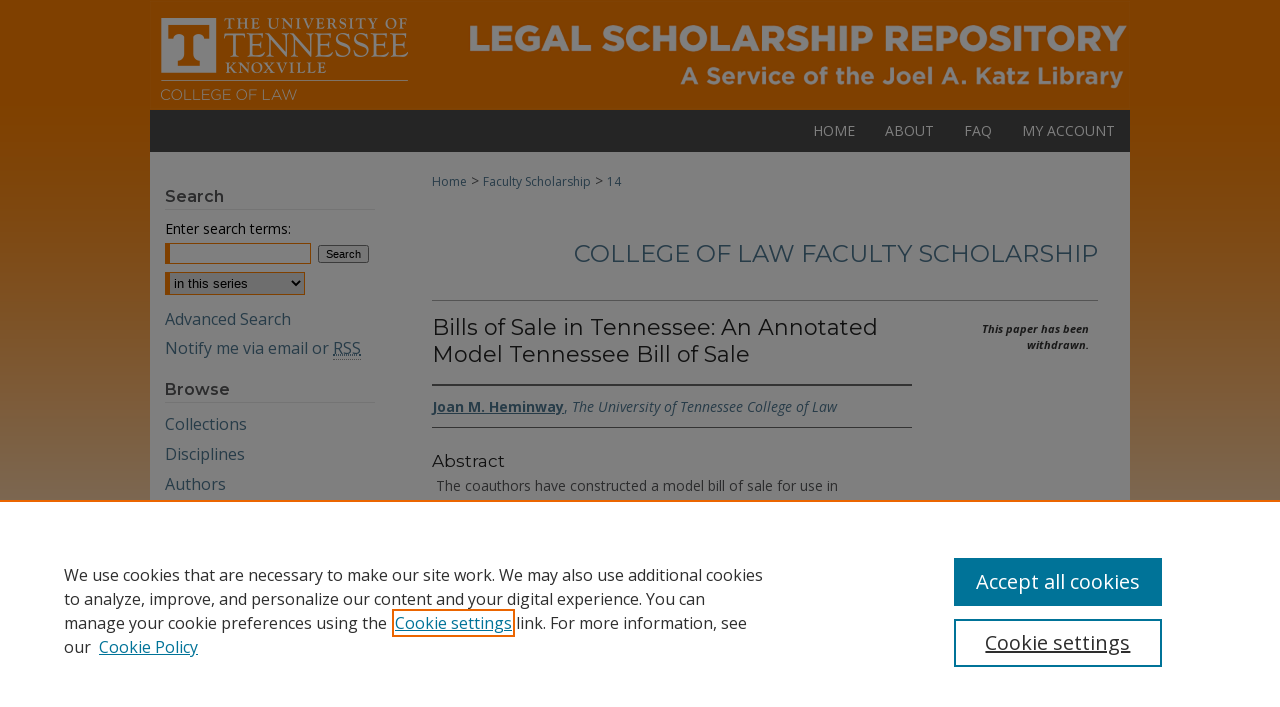

--- FILE ---
content_type: text/css
request_url: https://ir.law.utk.edu/ir-local.css
body_size: 4776
content:
/* -----------------------------------------------
bepress IR local stylesheet.
Author:   David Stienstra
Version:  2022
PLEASE SAVE THIS FILE LOCALLY!
----------------------------------------------- */
@import url('https://fonts.googleapis.com/css2?family=Montserrat:ital,wght@0,100..900;1,100..900&family=Open+Sans:ital,wght@0,300..800;1,300..800&display=swap');
/* ---------------- Meta Elements ---------------- */
    /* --- Meta styles and background --- */
body {
    font: normal 14px/1.5 "Open Sans", sans-serif;  /* should be medium except when fitting into a fixed container */
    background: #f6f6f6 url(assets/md5images/2c06b8127dcee6c3e774698f28a5cc16.png) repeat-x left top;
    color: #58595b;
}
#utklaw,
#utklaw #footer {
    background: url(assets/md5images/faf379745d0d2fbc9cf62297af7b55e4.gif) repeat-x left bottom;
}
/* ---------------- Header ---------------- */
#utklaw #header {
    position: relative;  /* needed for logo positioning */
  height: auto !important; /* !important overrides mbl styling */
  background: transparent;
}
#utklaw #banner_image {
    display: block; /* removes descender of inline element */
    width: 980px; /* not necessary if image is sized correctly */
    height: auto !important;  /* avoids warping improperly sized header image / SUP-19994 */
    margin: 1px 0;
}
    /* --- Logo --- */
#utklaw #logo_image {
    position: absolute !important; /* !important overrides mbl styling */
    top: 15.454545454545%;
    left: 1.122448979%;  /* change to "right:" for right aligned logo */
    width: 25.204081632% !important;  /* 240 / 980 */
    height: auto !important; /* Important avoides DC assigning incorrect height to logo image */
}
#utklaw #header a#banner_link:focus img,
#utklaw #header a#logo_link:focus img {
  outline: 1px dotted #fff;
}
/* ---------------- Navigation ---------------- */
#utklaw #navigation,
#utklaw #navigation #tabs {
    height: 42px;
    overflow: hidden; /* have seen issues with tabs extending below nav container */
    white-space: nowrap;
}
#utklaw #navigation #tabs,
#utklaw #navigation #tabs ul,
#utklaw #navigation #tabs ul li {
    padding: 0;
    margin: 0;
}
/* Flexbox Navigation July 2018 */
#utklaw #navigation #tabs,
#utklaw #navigation #tabs ul {
    display: flex;
    justify-content: flex-end; /* "flex-start" for left-aligned tabs, change to "flex-end" for right-aligned tabs, "center" for centered */
    width: 100%;
}
#utklaw #navigation #tabs a {
    font: normal 14px "Open Sans", sans-serif;
    display: block;
    width: auto !important; /* fixes "my account" not fitting in container on page load */
    height: 42px;
    line-height: 42px;
    color: #fff;
    transition: 0.3s ease-in-out;
    background-color: transparent;
    padding: 0 15px; /* with arial bold, this fits */
    margin: 0;
    border: 0;
    text-transform: uppercase;
}
#utklaw #navigation #tabs a:hover,
#utklaw #navigation #tabs a:active,
#utklaw #navigation #tabs a:focus {
    text-decoration: underline;
}
/* ---------------- Sidebar ---------------- */
#utklaw #sidebar h2 {
    font: 600 16px/1.5 "Montserrat", sans-serif;
    color: #58595b;
    background: transparent;
    padding: 0;
    margin: 0;
    border-bottom: 1px solid #eaeaea;
    text-indent: 0;
    margin: 0 15px;
}
#utklaw #sidebar a {
    font: normal 16px "Open Sans", sans-serif;
    color: #4f7892;
    text-decoration: none;
}
#utklaw #sidebar a:hover,
#utklaw #sidebar a:active,
#utklaw #sidebar a:focus {
    color: #000000;
    text-decoration: underline;
}
#utklaw #sidebar #sidebar-search label {
    font: normal 14px "Open Sans", sans-serif;
    color: #000;
}
#utklaw #sidebar #sidebar-search {
    margin-top: 8px;
    padding-left: 15px;
}
#utklaw #sidebar #sidebar-search span.border { background: transparent; }
.searchbutton { cursor: pointer; } /* best practice, should move to ir-layout.css */

#utklaw #sidebar #lrc-badge a:hover,
#utklaw #sidebar #lrc-badge a:active,
#utklaw #sidebar #lrc-badge a:focus {
  background: transparent url(/assets/images/lrc_badge.png) center center no-repeat;
  outline: 1px dotted #000;
}

#utklaw #sidebar a:hover img,
#utklaw #sidebar a:active img,
#utklaw #sidebar a:focus img {
  outline: 1px dotted #000;
}

#utklaw #sidebar form#browse {
  padding-left: 15px;
}

#utklaw #sidebar form label {
  color: #58595b;
}
#utklaw #sidebar ul#side-notify {
  padding-top: 0;
}
/* ---------------- Main Content ---------------- */
#utklaw #wrapper { /* for full-length sidebar content background/elements */
    background: url(assets/md5images/55055e30b81650179a9846288e733244.gif) repeat-y left top;
    margin-bottom: 20px;
}
/*#utklaw #content { padding-top: 16px; }*/
    /* --- Breadcrumbs --- */
#utklaw #main.text div.crumbs a:link,
#utklaw #main.text div.crumbs a:visited {
    text-decoration: none;
    color: #4f7892;
}
#utklaw #main.text div.crumbs a:hover,
#utklaw #main.text div.crumbs a:active,
#utklaw #main.text div.crumbs a:focus {
    text-decoration: underline;
    color: #000000;
}
#utklaw #dcn-home > #homepage-intro { margin: 15px 0; }
 /* adds space under full-width main-content image */
#utklaw #home-page-banner { margin-bottom: 16px; }
    /* --- Headers --- */
#utklaw #dcn-home > h2,
#utklaw #main.text h2#hometitle,
#utklaw #main.text #homepage-heading-row h2 {
    font: bold 21px "Montserrat", sans-serif;
}
h3 {
    margin: 0;
    text-decoration: underline; }
/* FF 55 takes parent element's color a text-deoration-color (black, usually) */
#dcn-home #cover-browse h3 { color: #4f7892; }
#utklaw #dcn-home #cover-browse h3 a {
    font: 400 17px/1.6 "Open Sans", sans-serif;
    text-decoration: none;
}
#utklaw #dcn-home #cover-browse h3 a:hover,
#utklaw #dcn-home #cover-browse h3 a:focus,
#utklaw #dcn-home #cover-browse h3 a:active {
    text-decoration: underline;
}
    /* --- Links --- */
#utklaw #main.text a:link,
#utklaw #main.text a:visited {
    color: #4f7892; /* declared for #network-icon text */
}
#utklaw #main.text a:link span.icon-question-sign {
  text-decoration: none;
}
#utklaw #main.text a:hover,
#utklaw #main.text a:active,
#utklaw #main.text a:focus {
    color: #000000;
    text-decoration: underline;
}
    /* PotD / Top DL widgets */
#utklaw #dcn-home .box.aag h2,
#utklaw #dcn-home .box.potd h2 {
    width: 267px;
    margin: 0;
    font: bold 16px "Montserrat", sans-serif;
    border-bottom: 1px solid #d3d3d3;
}
#utklaw #main.text .box a:link,
#utklaw #main.text .box a:visited {
    font: bold 14px "Open Sans", sans-serif;
    text-decoration: none;
    border-bottom: 1px solid #d3d3d3;
    background: none;
}
#utklaw #main.text .box a:hover,
#utklaw #main.text .box a:active,
#utklaw #main.text .box a:focus {
    text-decoration: underline;
}
/* article-level text // default values 12px/13px */
#utklaw #alpha .element p,
#utklaw #custom-fields .element p,
#utklaw #alpha #recommended_citation p {
  font-size: 14px;
}
#utklaw #beta_7-3 #beta-disciplines.aside p,
#utklaw #alpha #attach_additional_files .files span {
  font-size: 14px !important;
}

#utklaw #alpha .element h4,
#utklaw #custom-fields .element h4,
#utklaw #beta_7-3 h4,
#utklaw #alpha .element h2,
#utklaw #custom-fields .element h2,
#utklaw #beta_7-3 h2,
#utklaw #share.aside h2,
#utklaw #alpha #attach_additional_files .related strong {
  font-size: 15px !important;
}
#utklaw #alpha #title.element p {
  font-size: 22px;
}
/* Breadcrumbs */
#utklaw #breadcrumb a,
#utklaw .crumbs p a,
#utklaw #pager li {
  font-size: 12px;
}

#utklaw ul#pager li {
  padding-top: 5px;
}

/* Browse Disciplines */
#utklaw #content .subnav li {
  font-size: 13px;
}

#utklaw .discipline-browser dt,
#utklaw .new-discipline dt {
  font-size: 15px;
}
#utklaw .discipline-browser dd,
#utklaw .new-discipline dd,
#utklaw dl.communities dd ul li {
  font-size: 14px;
}

#utklaw .discipline-browser dd,
#utklaw .new-discipline dd {
    padding: 3px 0;
}
/* Submit Research */
#utklaw .communities dt,
#utklaw .communities dt a:link {
  font-size: 14px;
  font-weight: normal;
}
#utklaw dl.communities dd ul li {
    line-height: 1.3em;
}

/* Announcements */
#utklaw #main.text #announce h3,
#utklaw #main.text #announce h4,
#utklaw #main.text #help h3 {
  font-size: 15px;
}

/* Site subpage headings */
#utklaw #main.text h2#ir-about,
#utklaw #main.text h2#faq-top,
#utklaw #main.text h1#faq-top,
#utklaw #main.text h2#communities-title,
#utklaw #main.text h2#top,
#utklaw #main.text h2#submit-title,
#utklaw #main.text #announce h2,
#utklaw #main.text #accessibility-statement h2,
#utklaw #main.text .discipline-block h2,
#utklaw #main.text h2#activity-title,
#utklaw #main.text h2#recent-title,
#utklaw #main.text h2#topdownloads-title,
#utklaw #main.text h1#topdownloads-title,
#utklaw #main.text h2#peer-review-title {
  font-size: 22px;
  font-weight: bold;
}
/* homepage stats */
#utklaw p#stats,
#utklaw #main.text #network-icon a {
  font-size: 13px;
}

#utklaw ul#pager li {
    padding-top: 5px;
}
#utklaw #series-home .pdf, 
#utklaw #series-home .native, 
#utklaw #series-home .metadata-only, 
#utklaw #series-home .external {
  line-height: 2.5em;
}
#utklaw #dcn-home #homepage-intro,
#utklaw #dcn-home #homepage-intro p {
  margin-bottom: 0;
}
/* Site-matching Journals */
#utklaw .article-list h2,
#coverart #alpha .article-list h2 {
  font: normal 21px "Montserrat", sans-serif;
  background: transparent;   /* removes background and adds a line under doctype header */
  border-bottom: 1px solid #bfbfbf;
  padding-bottom: 0;
  margin-bottom: 25px;
}
#utklaw #main.text .article-list h1,
#alpha h1, #series-home h1 {
  font: normal 22px "Montserrat", sans-serif; /* Current Issue */
}
#coverart #beta {
    float: right; }
        /* Cover art */
#coverart #beta .coverart-box h4 {
    font: normal 18px "Montserrat", sans-serif; /* default is 18px */
    color: #58595b;
    text-align: left;
    text-transform: none;
    border-bottom: 1px solid #bfbfbf; }
#coverart #beta .coverart-box {
    font: normal 14px "Open Sans", sans-serif;
    border: 0; }
#coverart #beta #coverart-box-container {
    border: 0; }

#coverart #beta dl  {
    margin-left: 0 !important; }
#coverart #beta #coverart-editors dt {
    font-size: 14px;
    padding-top: 10px; }
#coverart #beta #coverart-editors dd {
    padding-top: 3px;
}
#utklaw #dcn-home #homepage-heading-row span.site-follow a {
  margin-bottom: 8px;
}
/* Homepage Buttons */
#utklaw #homebuttons {
  width: 100%;
  display: flex;
  flex-wrap: wrap;
  justify-content: flex-start;
  margin: 8px 0 0 0;
}
#utklaw #content #main.text #homebuttons a {
  height: 52px;
  width: 324px;
  background-color: #4b4b4b;
  margin-bottom: 18px;
  text-decoration: none;
  display: flex;
  align-items: center;
}
#utklaw #content #main.text #homebuttons a h3 {
  text-indent: 16px;
  font: bold 21px "Montserrat", sans-serif;
  color: #fc8f1e;
  text-decoration: none;
}
#utklaw #main.text #homebuttons a:nth-child(odd) {
  margin-right: 18px;
}
#utklaw #homebuttons a span {
  color: #fff;
  font-size: 34px;
  margin-left: 5px;
  margin-bottom: 5px;
}
#utklaw #content #main.text #homebuttons a:active,
#utklaw #content #main.text #homebuttons a:hover,
#utklaw #content #main.text #homebuttons a:focus {
  border-bottom: none;
}
#utklaw #content #main.text #homebuttons a:active span,
#utklaw #content #main.text #homebuttons a:hover span,
#utklaw #content #main.text #homebuttons a:focus span {
  color: #fc8f1e;
}
#utklaw #content #main.text #homebuttons a:active h3,
#utklaw #content #main.text #homebuttons a:hover h3,
#utklaw #content #main.text #homebuttons a:focus h3 {
  text-decoration: underline;
}
/* ---------------- Footer ---------------- */
#utklaw #footer{
    height: 80px;
    background-color: #4b4b4b; }
#utklaw #bepress a {
    height: 78px;
    margin: 1px 0;
    background-color: #4b4b4b; }
#utklaw #footer p,
#utklaw #footer p a {
    font: normal 13px/2 "Open Sans", sans-serif;
    color: #fff;
    text-decoration: none;
}
#utklaw #footer p:first-of-type { padding-top: 14px; }

#utklaw #container #footer a.secondary-link {
  font-size: 11px;
}
#utklaw #footer p a:hover,
#utklaw #footer p a:active,
#utklaw #footer p a:focus {
    text-decoration: underline; }
#bepress a:focus {
      outline: 1px dotted #fff;
}
#utklaw #content {
    min-height: calc(100vh - 252px);  /* 310px varies by site. calculated by summing all fixed heights (header, navigation, footer, fixed margins between these elements) */
}
/* Search pages */
.legacy #utklaw #wrapper:after {
    content: none; /* search pages */
}
.legacy #utklaw #wrapper {
  margin-bottom: 0;
}
.legacy #utklaw #content {
  margin-bottom: 20px;
}
/* ---------------- Miscellaneous fixes ---------------- */
    /* --- Advanced Search --- */
.legacy #utklaw #wrapper {  background-image: none; }
/* Browse Authors accessibility fix- CSFR-2648 */
#utklaw #main.text .authorbrowser p.letters a:hover,
#utklaw #main.text .authorbrowser p.letters a:focus {
    background: url(/assets/azMe.jpg) bottom center no-repeat;
    color: #fff;
}
/* Expert Gallery Suite SW Gallery */
.egs-profile-gallery {
	display: block; /* removes descender space below inline element */
 /* left aligned */
	margin: -16px 0 -16px -42px; /* #content .text padding: 16px 0; and #content .text (margin 32px) + #sidebar (margin 10px) */

}
/* ---------------- Mobile ---------------- */
/*fixes bullet underline for Browse Research and Scholarship links*/
.mbl #main #cover-browse h3 { text-decoration: none; }
.mbl #dcn-home .box.aag span,
.mbl #dcn-home .box.potd span {
    display: block;
}
.mbl #utklaw #main.text #dcn-home .box.aag h2,
.mbl #utklaw #main.text #dcn-home .box.potd h2 {
  width: 100%;
}
header#mobile-nav {
    font-size: 0;
    line-height: 0; }
.mbl #utklaw #header,
.mbl #utklaw #header a#banner_link img,
.mbl #utklaw #navigation {
    width: 100% !important;
}

.mbl #sidebar h2 {
  margin: 5px 0 !important;
  padding-left: 3% !important;
  width: 97% !important;
}

.mbl #sidebar #sb-custom-lower,
.mbl #sidebar #sb-custom-lowest,
.mbl #sidebar #sb-custom-upper,
.mbl #sidebar #sb-custom-middle {
  margin: 5px 0 !important;
  width: 100% !important;
}

.mbl #sidebar ul.sb-custom-ul {
  margin: 0 3% !important;
  width: 94% !important;
}

.mbl #utklaw #header #logo_image {
    position: absolute !important; /* !important overrides mbl styling */
    top: 15.454545454545%;
    left: 1.122448979%;  /* change to "right:" for right aligned logo */
    width: 25.204081632% !important;  /* 240 / 980 */
    height: auto !important; /* Important avoides DC assigning incorrect height to logo image */
}

.mbl #utklaw #footer #bepress a {
	background: transparent url(assets/md5images/2cc94b98b12ef18c6f1f82e956927415.gif) center no-repeat !important;
	height: 50px !important;
	margin: 0px !important;
}

.mbl #utklaw #footer {
	background-color: #4b4b4b !important; /* plug in footer background color */
	background-image: none !important;
}

.mbl #utklaw #content {
    min-height: unset;
}

.mbl #utklaw #dcn-home #homepage-heading-row {
  align-items: center;
}
.mbl #utklaw #dcn-home #homepage-heading-row .btn {
  display: inline;
}
.mbl #utklaw #dcn-home #homepage-heading-row .btn:hover,
.mbl #utklaw #dcn-home #homepage-heading-row .btn:focus,
.mbl #utklaw #dcn-home #homepage-heading-row .btn:active {
  margin-left: 0;
}
.mbl #utklaw #dcn-home span.site-follow {
  margin: 0 5px;
}
.mbl #utklaw #content #main.text #homebuttons a {
  margin-right: 0;
  width: 100%;
}
/* Miscellaneous */

/* 11.18.22 ALuca adding scroll to additional files --- */
#utklaw #alpha #attach_additional_files {
	overflow-y: auto;
	max-height: 250px; /* adjust for each site to show desired # of authors; check in multiple browsers */
	border-top: solid 2px #666;
	border-bottom: solid 1px #666;
	margin-bottom: 5px;
}
